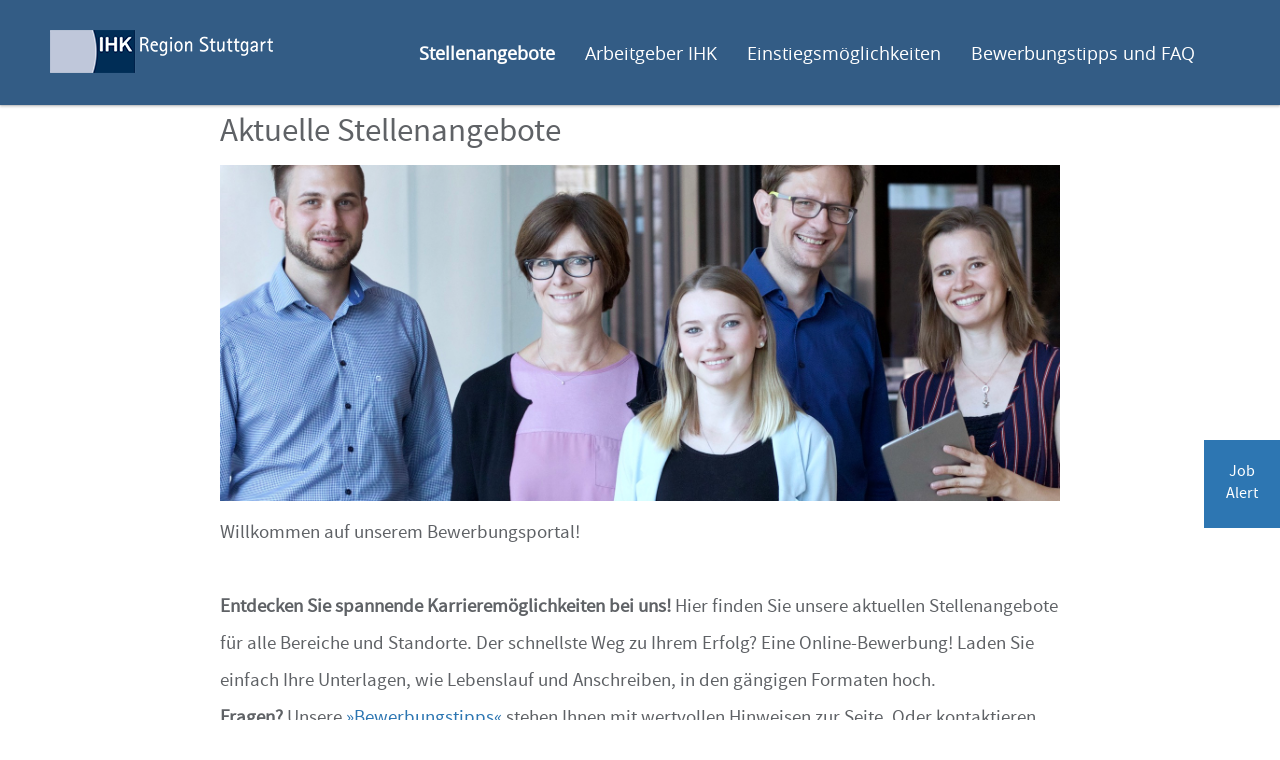

--- FILE ---
content_type: text/html; charset=utf-8
request_url: https://karriere.stuttgart.ihk.de/stellenangebote.html?sid=018f8bf25b944a4ec0064e3c09014f74
body_size: 7768
content:
<!DOCTYPE html>
<html lang="de">
<head>
<title>IHK Region Stuttgart</title>
<meta charset="utf-8" />
<meta http-equiv="x-ua-compatible" content="ie=edge" />
<meta name="viewport" content="width=device-width, initial-scale=1" />
<meta name="author" content="IHK Region Stuttgart" />
<!--
  @copyright Copyright (c) rexx systems GmbH
  @link https://www.rexx-systems.com
-->
<meta name="copyright" content="rexx systems GmbH" />
<meta name="keywords" content="Aktuelle Stellenangebote" />
<meta name="description" content="Aktuelle Stellenangebote finden Sie im Karriereportal der IHK Region Stuttgart. Bewerben Sie sich schnell und einfach online bei uns. Wir freuen uns über Ihre Bewerbung!" />
<meta name="robots" content="index, follow" />
<meta name="twitter:card" content="summary">
<meta name="twitter:title" content="IHK Region Stuttgart">
<meta name="twitter:description" content="Aktuelle Stellenangebote finden Sie im Karriereportal der IHK Region Stuttgart. Bewerben Sie sich schnell und einfach online bei uns. Wir freuen uns über Ihre Bewerbung!">
<meta name="twitter:image" content="https://karriere.stuttgart.ihk.de/inc/open_graph_images/?job_id=0&lang=de&change_id=813f028c9ce1f3ebea36c773783d09f0">
<meta property="og:url" content="https://karriere.stuttgart.ihk.de/stellenangebote.html"/>
<meta property="og:title" content="IHK Region Stuttgart"/>
<meta property="og:description" content="Aktuelle Stellenangebote finden Sie im Karriereportal der IHK Region Stuttgart. Bewerben Sie sich schnell und einfach online bei uns. Wir freuen uns über Ihre Bewerbung!"/>
<meta property="og:image" content="https://karriere.stuttgart.ihk.de/inc/open_graph_images/?job_id=0&lang=de&change_id=813f028c9ce1f3ebea36c773783d09f0"/>
<meta property="og:type" content="website"/>
<meta name="twitter:image" content="https://karriere.stuttgart.ihk.de/inc/open_graph_images/?job_id=0&lang=de&change_id=813f028c9ce1f3ebea36c773783d09f0"/>
<meta property="og:image:secure_url" content="https://karriere.stuttgart.ihk.de/inc/open_graph_images/?job_id=0&lang=de&change_id=813f028c9ce1f3ebea36c773783d09f0" />
<link rel="image_src" href="https://karriere.stuttgart.ihk.de/inc/open_graph_images/?job_id=0&lang=de&change_id=813f028c9ce1f3ebea36c773783d09f0"/>

<link rel="canonical" href="https://www.karriere.stuttgart.ihk.de" />
<link rel="shortcut icon" type="image/png" href="https://karriere.stuttgart.ihk.de/bilder/ihkstuttgart/symbole/favicon.ico" />
<link rel="stylesheet" href="https://karriere.stuttgart.ihk.de/js/jquery-ui/jquery-ui-1.14.1/jquery-ui.css">
<link rel="stylesheet" href="https://karriere.stuttgart.ihk.de/templates/ihkstuttgart/styles/ua_reset.css?v=4">
<link rel="stylesheet" href="https://karriere.stuttgart.ihk.de/templates/ihkstuttgart/styles/base.css?v=4">
<link rel="stylesheet" href="https://karriere.stuttgart.ihk.de/templates/ihkstuttgart/styles/application.css?v=4">
<link rel="stylesheet" href="https://karriere.stuttgart.ihk.de/templates/ihkstuttgart/styles/employ.css?v=4">
<link rel="stylesheet" href="https://karriere.stuttgart.ihk.de/templates/ihkstuttgart/styles/jquery.multiselect.css?v=4">
<link rel="stylesheet" href="https://karriere.stuttgart.ihk.de/templates/ihkstuttgart/styles/iconset.css">
<link rel="stylesheet" href="https://karriere.stuttgart.ihk.de/templates/ihkstuttgart/styles/font.css">
<link rel="stylesheet" href="https://karriere.stuttgart.ihk.de/css/font-awesome.min.css">
<link rel="stylesheet" href="https://karriere.stuttgart.ihk.de/css/autocomplete.css">
<link rel="stylesheet" media="print" href="https://karriere.stuttgart.ihk.de/templates/ihkstuttgart/styles/print.css">
<link rel="stylesheet" href="https://karriere.stuttgart.ihk.de/css/jquery.compatibility.css">


<script src="https://karriere.stuttgart.ihk.de/js/jquery-3.7.1.min.js"></script>
<script src="https://karriere.stuttgart.ihk.de/js/jquery-ui/jquery-ui-1.14.1/jquery-ui.min.js"></script>
<script src="https://karriere.stuttgart.ihk.de/js/common.js?v=9"></script>
<script src="https://karriere.stuttgart.ihk.de/js/jquery.multiselect.js?v=5"></script>
<script src="https://karriere.stuttgart.ihk.de/js/rexxcha/rexxCha.min.js?v=2"></script>

<link rel="stylesheet" href="https://karriere.stuttgart.ihk.de/css/cookieconsent-optin.css?v=4">
<script src="https://karriere.stuttgart.ihk.de/js/cookieconsent-optin.min.js"></script>



<script type="text/javascript">
/* <![CDATA[ */
  var js_strings = {"DOC_CLOSE":"schlie\u00dfen","CHOICE":"Auswahl"};var base_url_rexx = "https://karriere.stuttgart.ihk.de/";
  var modal_data = {"recommend_mail":{"width":680,"height":450},"xing":{"width":590,"height":620}};
  //var iFrameResizerParentUrl = "";
  var popupLayerWidth = 600;
  var popupLayerHeight = 480;
/* ]]> */
</script>
<!--rexx--></head>

<!--rexx--><body id="pageid_pagejoboffers" class="langid_de menuid_1">

<div id="frame_zone" class="frame_zone">

    <div id="header_zone">

        <div class="header_img">
            <a href="https://www.ihk.de/stuttgart/" target="_blank"><img src="https://karriere.stuttgart.ihk.de/bilder/ihkstuttgart/symbole/logo.png" /></a>
        </div>
        <button type="button" class="btn btn-navbar">
            <span class="icon-bar"></span>
            <span class="icon-bar"></span>
            <span class="icon-bar"></span>
        </button>
        <div class="navigation_box">
            <!--<div id="language_selector">
<ul class="path_nav">
<li><span class="selected_lang">Deutsch</span></li>
</ul>
<div class="breaker">&nbsp;</div></div>-->
            <!-- BEGIN_MENU -->
<div id="nav_main" class="navbar-container">
    
    <ul class="nav navbar-nav">
        
        
        <li id="nav_main_1" class="level2"><a href="https://karriere.stuttgart.ihk.de/stellenangebote.html" target="_self">Stellenangebote</a></li>
        
        
        <li id="nav_main_435" class="level2"><a href="https://karriere.stuttgart.ihk.de/arbeitgeber-ihk.html" target="_self">Arbeitgeber IHK</a></li>
        
        
        <li id="nav_main_436" class="level2"><a href="https://karriere.stuttgart.ihk.de/einstieg.html" target="_self">Einstiegsmöglichkeiten</a></li>
        
        
        <li id="nav_main_437" class="level2"><a href="https://karriere.stuttgart.ihk.de/faq.html" target="_self">Bewerbungstipps und FAQ</a></li>
        
        
        
    </ul>
    
</div>


<script type="text/javascript">
/* <![CDATA[ */
    $(document).ready(function() {
        $("#nav_main li").each(function(){
            if (jQuery.trim($("a", this).html()).length == 0) {
                $(this).remove();
            }
        });

        $('#nav_main_'+ '1').addClass('active');

        $('#nav_main').appendTo('#nav_full .row');

        if ($('#nav_main_30').length) { //Angemeldet
            $('#nav_login').remove();
            $('#nav_main_28').prependTo('#nav_top');
            $('#nav_main_30').prependTo('#nav_top');
        } else {
            $('#nav_login .layer').append($('#login_box'));
        }

    });
/* ]]> */
</script>
<!-- END_MENU -->



        </div>

    </div>

    <div class="banner_img"></div>

    <div id="content_zone">

        <div id="main_content">

            <div id="header_links" class="actions">
</div>
<div id="pageframework_content">
<div id="jobslisting" class="inner_content">
<div class="jobs_introduction_text">
<h1>Aktuelle Stellenangebote</h1>
<p><img src="/img0.php?id=84" style="width: 100%;" alt="IHK Region Stuttgart Jobs Startseite" /><br><span style="font-size: 14pt;"><span style="color: #5f6266;"><span style="font-family: SourceSansPro-Regular;">Willkommen auf unserem Bewerbungsportal!&nbsp; <br><br><strong>Entdecken Sie spannende Karrieremöglichkeiten bei uns!</strong> Hier finden Sie unsere aktuellen Stellenangebote für alle Bereiche und Standorte. Der schnellste Weg zu Ihrem Erfolg? Eine Online-Bewerbung! Laden Sie einfach Ihre Unterlagen, wie Lebenslauf und Anschreiben, in den gängigen Formaten hoch.<br><strong>Fragen?</strong> Unsere <a href="https://www.ihk.de/stuttgart/jobs-und-karriere/bewerbungstipps-fuer-berufserfahrene-3457232" target="_blank" rel="noopener">Bewerbungstipps</a> stehen Ihnen mit wertvollen Hinweisen zur Seite. Oder kontaktieren Sie uns direkt - wir helfen Ihnen gerne weiter! </span></span></span><span style="font-size: 14pt;"><span style="color: #5f6266;"><span style="font-family: SourceSansPro-Regular;">Wir freuen uns darauf, Sie kennenzulernen! </span></span></span></p>
<p><span style="font-size: 14pt;"><span style="color: #5f6266;"><span style="font-family: SourceSansPro-Regular;">Keine passende Stelle gefunden? Wir freuen uns auf Ihre </span></span></span><span style="font-family: SourceSansPro-Regular; font-size: 14pt;"><a id="initiativbewerbung" href="stellenangebot-formular.html?yid=11">Initiativbewerbung</a>!</span></p>
</div>
<div id="filter_area" class="active">
<form action="https://karriere.stuttgart.ihk.de/stellenangebote.html" method="post" name="list_filter" target="_self">
<input type="hidden" name="reset_search" id="reset_search" value="0" />
<input type="hidden" name="search_mode" id="search_mode" value="job_filter_advanced" />
<div id="job_filter_advanced" class="job_filter">
<div class="group">
<div class="group_box">
<div class="group_box_inner">
<div class="group_line">
<div id="filter_volltext"><span id="searchIcon" class="searchStart"></span><div class="autocomplete_span">
<div class="group_field form-autocomplete">
<label for="volltext" id="filter[volltext]_caption">Suchbegriff</label>
<div class="input_box">
<input name="filter[volltext]" value="" id="volltext" title="Suchbegriff" type="text" placeholder="Suchbegriff" />
</div>    
</div>
<div class="reset none"></div><div class="throbber none"></div><div class="breaker">&nbsp;</div></div><span class="searchEnd"></span></div>
<div id="filter_standort">
<div class="group_field filter_selbox">
<label for="countr" id="filter[countr][]_caption">Standort</label>
<div class="input_box">
<select name="filter[countr][]" title="Standort" id="countr" multiple="multiple">
<option value="Stuttgart" title="Option Stuttgart">Stuttgart</option>
</select>
</div>    
</div>
</div>
<div id="btn_submit_search" class="css_button">
<a href="https://karriere.stuttgart.ihk.de/stellenangebote.html" onclick="javascript: document.list_filter.submit(); return false;">Aktualisieren</a>
</div>
</div>
<div id="extended_group_line">
<div id="filter_career_level">
<div class="group_field filter_selbox">
<label for="taetigkeit" id="filter[taetigkeit_id][]_caption">Karrierelevel</label>
<div class="input_box">
<select name="filter[taetigkeit_id][]" title="Karrierelevel" id="taetigkeit" multiple="multiple">
<option value="3" title="Option Berufsanfänger">Berufsanfänger</option>
<option value="2" title="Option Praktikum">Praktikum</option>
<option value="4" title="Option mit Berufserfahrung">mit Berufserfahrung</option>
<option value="6" title="Option Trainee">Trainee</option>
</select>
</div>    
</div>
</div>
<div id="filter_aufgabengebiet">
<div class="group_field filter_selbox">
<label for="aufgabengebiet" id="filter[aufgabengebiet_id][]_caption">Unternehmensbereich</label>
<div class="input_box">
<select name="filter[aufgabengebiet_id][]" title="Unternehmensbereich" id="aufgabengebiet" multiple="multiple">
<option value="19" title="Option Sachbearbeitung">Sachbearbeitung</option>
<option value="20" title="Option Recht">Recht</option>
<option value="23" title="Option Ausbildung">Ausbildung</option>
<option value="24" title="Option Trainee">Trainee</option>
<option value="25" title="Option Praktikum">Praktikum</option>
</select>
</div>    
</div>
</div>
</div>
</div>
</div>
</div>
</div>
</form>
</div>
<div class="real_table_container">
<div id="joboffers">
<div class="joboffer_container" onclick="window.location.href='https://karriere.stuttgart.ihk.de/Trainee-mwd-Organisationsentwicklung-und-KI-Transformation-de-j660.html'">
<div class="joboffer_title_text joboffer_box">
<a target="_self" href="https://karriere.stuttgart.ihk.de/Trainee-mwd-Organisationsentwicklung-und-KI-Transformation-de-j660.html">Trainee (m/w/d) - Organisationsentwicklung und KI-Transformation</a>
<div id="job_teaser">Für unser Traineeprogramm suchen wir engagierte Talente (m/w/d). Wir freuen uns auf Ihre Bewerbung.</div>
</div>
<div class="joboffer_informations joboffer_box">
Stuttgart
</div>
</div>
<div class="joboffer_container" onclick="window.location.href='https://karriere.stuttgart.ihk.de/Gehaltsbuchhalter-mwd-de-j662.html'">
<div class="joboffer_title_text joboffer_box">
<a target="_self" href="https://karriere.stuttgart.ihk.de/Gehaltsbuchhalter-mwd-de-j662.html">Gehaltsbuchhalter (m/w/d)</a>
<div id="job_teaser">Sie sind mit Leidenschaft in der Gehaltsabrechnung tätig? Dann bringen Sie Ihre Expertise bei uns im Bereich Personal ein! </div>
</div>
<div class="joboffer_informations joboffer_box">
Stuttgart
</div>
</div>
<div class="joboffer_container" onclick="window.location.href='https://karriere.stuttgart.ihk.de/Ausbildung-zum-Fachinformatikerin-fuer-Systemintegration-m-de-j649.html'">
<div class="joboffer_title_text joboffer_box">
<a target="_self" href="https://karriere.stuttgart.ihk.de/Ausbildung-zum-Fachinformatikerin-fuer-Systemintegration-m-de-j649.html">Ausbildung zum Fachinformatiker/in für Systemintegration (m/w/d) ab 01.09.2026</a>
<div id="job_teaser">Bewerben Sie sich jetzt für einen Ausbildungsplatz als Fachinformatiker für Systemintegration (m/w/d) bei der IHK Region Stuttgart.</div>
</div>
<div class="joboffer_informations joboffer_box">
Stuttgart
</div>
</div>
<div class="joboffer_container" onclick="window.location.href='https://karriere.stuttgart.ihk.de/KauffrauKaufmann-mwd-fuer-Bueromanagement-Duale-Berufsausb-de-j640.html'">
<div class="joboffer_title_text joboffer_box">
<a target="_self" href="https://karriere.stuttgart.ihk.de/KauffrauKaufmann-mwd-fuer-Bueromanagement-Duale-Berufsausb-de-j640.html">Kauffrau/Kaufmann (m/w/d) für Büromanagement (Duale Berufsausbildung ab 01.09.2026)</a>
<div id="job_teaser">Bewerben Sie sich jetzt für einen Ausbildungsplatz 2026 bei der IHK Region Stuttgart.</div>
</div>
<div class="joboffer_informations joboffer_box">
Stuttgart
</div>
</div>
<div class="joboffer_container" onclick="window.location.href='https://karriere.stuttgart.ihk.de/Rechtsreferendariat-mwd-de-j80.html'">
<div class="joboffer_title_text joboffer_box">
<a target="_self" href="https://karriere.stuttgart.ihk.de/Rechtsreferendariat-mwd-de-j80.html">Rechtsreferendariat (m/w/d)</a>
<div id="job_teaser">Wir freuen uns auf Ihre Bewerbung für Ihre Wahl- oder Verwaltungsstation.</div>
</div>
<div class="joboffer_informations joboffer_box">
Stuttgart
</div>
</div>
</div>
<div id="rexx_footer"><div id="rexx_footer"><span>
<a href="https://www.rexx-systems.com" target="_blank" rel="nofollow noopener noreferrer" id="rexx_footer_link" style="display: inline-block;" title="Rexx Systems - software for success">
<img src="https://karriere.stuttgart.ihk.de/bilder/rexx_systems_logo.svg" style="width:70px;vertical-align:middle;" alt="Rexx Systems - software for success" />
</a>
</span></div></div>
</div>
<div id="sticky_jobalert">
<div class="css_button" id="btn_online_application_job_alert">
<a class="job_alert_link" onclick="" title="zum Jobalert" aria-label="zum Jobalert" href="https://karriere.stuttgart.ihk.de/jobalert.html">Job<br>Alert</a>
</div>
</div>
</div>
<script>
/* <![CDATA[ */
$(document).ready(function() {
$("#volltext").autocomplete("https://karriere.stuttgart.ihk.de/jobsearch-jajax0.php",{minChars:2,cacheLength:0,matchContains:1,onItemSelect:autocomplete_select_item,formatItem:autocomplete_format_item,manualPopulateAutocompleteField:true,delay:200,showResults:null});
});
/* ]]> */
</script>
<script src="https://karriere.stuttgart.ihk.de/js/jquery-autocomplete.js?v=2"></script><script>
/* <![CDATA[ */
function autocomplete_select_item(li) {
//$('#volltext').val(li.selectValue);
//document.list_filter.submit();
redirect(li.extra[0]);
}
function autocomplete_select_item_value(li) {
$('#radius_search_location').val(li.selectValue);
}
function redirect(stelle_id) {
var job_url = "https://karriere.stuttgart.ihk.de/stellenangebot.html?yid=";
if(job_url) {
document.location = job_url+stelle_id;
}
}
function autocomplete_format_item(row, i, num, q) {
return '<div id="ac_jid_'+row[1]+'" class="autocomplete_item">'+row[0]+'</div>';
}
/* ]]> */
</script>
<script type="text/javascript">
/* <![CDATA[ */
$(document).ready(function() {
$("#joblist_navigator .path_nav li:empty").remove();
$("#joblist_navigator .path_nav li").each(function() {
if ($(this).html() == "&nbsp;") {
$(this).remove();
}
});
$("h1:empty").remove();
$(".job_filter label").hide();
$(".job_filter select:not([multiple])" ).selectmenu();
$(".job_filter select[multiple]").multiselect({
header: false,
noneSelectedText: 'FROM_SELECTBOX_TITLE',
selectedList: 100
});
$('#filter_area').removeClass('active');
$('.extended_filter').click(function () {
if($('#filter_area').hasClass('active')===true) {
$('#filter_area').removeClass('active');
} else {
$('#filter_area').addClass('active');
}
});
$('.job_alert_link').attr('title', '');
//open extended group line on selected filter
$('#extended_group_line .group_field').each(function () {
var label = $(this).find("label").text(),
text = $(this).find(".button_label").text();
if(label !== text) {
$('#filter_area').addClass('active');
return true;
}
});
});
function toggleFilter(mode) {
if ($('.job_filter').length > 1) {
if (typeof mode == 'undefined') {
$('#search_mode').val($('.job_filter:hidden')[0].id);
$('#reset_search').val(1);
document.list_filter.submit();
} else {
$('.job_filter:not(#'+mode+')').hide();
$('#search_mode').val(mode);
}
}
}
/* ]]> */
</script>
</div>
<div id="footer_links" class="actions">
</div>
<script type="text/javascript">
/* <![CDATA[ */
$(document).ready(function() {
if (jQuery.trim($("#headline_first").html()).length == 0) {
$("#headline_first").remove();
}
if (jQuery.trim($('#header_links').html()).length == 0) {
$('#header_links').remove();
}
if (jQuery.trim($('#footer_links').html()).length == 0) {
$('#footer_links').remove();
}
});
/* ]]> */
</script>

        </div>

        <div class="breaker">&nbsp;</div>

    </div>

    <div id="footer_zone">
        <div class="footer_container">
            
            <a id="menu_3" href="/datenschutz.html">DATENSCHUTZ</a>
<a id="menu_77" href="https://www.ihk.de/stuttgart/serviceleiste/Impressum_Haftung_Datenschutz/Impressum/657160">IMPRESSUM</a>
            <a id="fb_footer" href="https://www.facebook.com/IHK.Region.Stuttgart"><i class="fab fa-facebook fa-fw" aria-hidden="true"></i></a>

<a id="tw_footer" href="https://twitter.com/ihkstuttgart?lang=de"><i class="fab fa-twitter fa-fw" aria-hidden="true"></i></a>

<a id="linkedin_footer" href="https://de.linkedin.com/company/ihk-stuttgart"><i class="fab fa-linkedin fa-fw" aria-hidden="true"></i></a>

<a id="insta_footer" href="https://www.instagram.com/ihk_region_stuttgart"><i class="fab fa-instagram fa-fw" aria-hidden="true"></i></a>

<a id="yout_footer" href="https://www.youtube.com/user/IHKRegionStuttgart"><i class="fab fa-youtube fa-fw" aria-hidden="true"></i></a>


            
        </div>
    </div>

    <div class="layer_bg"></div>
</div>



<script type="text/javascript">
    /* <![CDATA[ */
    $(document).ready(function() {
        
        window.cookieconsent.initialise({
                "content": {
                    "message": "Auf unserer Internetpräsenz verwenden wir u.a. die Cookie-Technik, sofern dies für den Betrieb technisch notwendig ist. Zusätzlich nutzen wir Cookies zur Erstellung von Nutzerstatistiken oder zur Bereitstellung von Diensten Dritter, jedoch nur mit Ihrer Zustimmung. In solchen Fällen können Ihre Daten auch in Länder außerhalb der EU übertragen werden, die möglicherweise kein angemessenes Schutzniveau bieten. Durch Anklicken von (Alle Cookies akzeptieren) stimmen Sie der Verwendung aller Cookies zu. Wenn Sie auf (Cookies anpassen) klicken, können Sie genau auswählen, zu welchen Zwecken Sie Cookies nutzen möchten. Wenn Sie (Alle Cookies ablehnen) wählen, werden nur die technisch notwendigen Cookies verwendet. Weitere Informationen, einschließlich Ihres Rechts auf jederzeitigen kostenlosen Widerruf, finden Sie in unseren",
                    "allow": "Alle Cookies akzeptieren",
                    "dismiss": "Alle Cookies ablehnen",
                    "deny": "Alle Cookies ablehnen",
                    "choose": "Cookies anpassen",
                    "link": "Datenschutzhinweisen.",
                    "href": "datenschutz.html",
                    "revokeText": "Cookies anpassen",
                    "cookieExpire" : "30"
                },
                "position": "bottom-right",
                "type": "opt-in",
                "revokable": 1
            });if ($('#dialog-form').length == 0){
                $('#cc-choose').hide();
                $('.not-yes .cc-btn').css('width','100%');
            }

        $(".error_img:empty").remove();

        $('.btn-navbar').click(function () {
            if($('.navigation_box').hasClass("active") === true) {
                $('.navigation_box').removeClass("active");
            } else {
                $('.navigation_box').addClass("active");
            }
        });
        //resizeIframe();
    });
    /* ]]> */
</script>
<script type="text/javascript">
    /* <![CDATA[ */
    $(document).ready(function() {
        $("#nav_main_435 a").attr("href", "https://www.ihk.de/stuttgart/Jobs_und_Karriere/Was-wir-Ihnen-bieten/3322130");
        $("#nav_main_436 a").attr("href", "https://www.ihk.de/stuttgart/Jobs_und_Karriere/Einstiegsmoeglichkeiten");
        $("#nav_main_437 a").attr("href", "https://www.ihk.de/stuttgart/Jobs_und_Karriere/Bewerbungstipps-fuer-Berufserfahrene/3457232");
        $("#nav_main li a").attr("target", "_blank");
        $("#nav_main_1 a").attr("target", "_self");
        $(".footer_container a").attr("target", "_blank");
    });
    /* ]]> */
</script>
<div data-nosnippet id="dialog-form" title="Cookieeinstellungen" style="display:none">
<div class="upper ui-dialog-buttonpane ui-dialog-buttonset">
    <button class="cc-btn active" id="cookie-btn-set">Einstellungen</button>
    <button class="cc-btn cc-deny" id="cookie-btn-info">Cookies</button>
</div>
<form id="cookie-set">
    <div id="fieldset_cookie">
        <div class="cookie-row">
            <h2>Notwendige Cookies</h2>
            <div class="cookie-flex">
                <div class="cookie-row-explain">
                    Diese Cookies sind für die Funktionalität unserer Website erforderlich
und können in unserem System nicht ausgeschaltet werden.
                </div>
                <div class="cookie-row-button">
                    <label class="custom-switch" title="Kann nicht verändert werden" for="defaultCookie">
                        <span id="custom-switch-necessary-span">
                            Vorausgewählt
                        </span>
                        <input type="checkbox" checked="checked" disabled="disabled" id="defaultCookie">
                        <span class="slider round"></span>
                    </label>
                </div>
            </div>
        </div>
        <div class="cookie-row">
            <h2>Webstatistik</h2>
            <div class="cookie-flex">
                <div class="cookie-row-explain">
                    Wir verwenden diese Cookies, um statistische Informationen über unsere Website
bereitzustellen. Sie werden zur Leistungsmessung und -verbesserung verwendet.
                </div>
                <div class="cookie-row-button">
                    <label class="custom-switch piwik-cookie-label" for="piwik_cookie">
                        <span id="custom-switch-piwik-span">
                            Wählen
                        </span>
                        <input type="checkbox" id="piwik_cookie">
                        <span class="slider round"></span>
                    </label>
                </div>
            </div>
        </div>
        <div class="cookie-row">
            <h2>Soziale Netzwerke & Embeds</h2>
            <div class="cookie-flex">
                <div class="cookie-row-explain">
                    Auf einigen Seiten betten wir Inhalte von Sozialen Netzwerken und anderen Diensten ein. Dadurch können Ihre personenbezogenen Daten an den Betreiber des Portals, von dem der Inhalt stammt, weitergegeben werden, so dass dieser Ihr Verhalten analysieren kann.
                </div>
                <div class="cookie-row-button">
                    <label class="custom-switch media_cookie-label" for="media_cookie">
                        <span id="custom-switch-media-span">
                            Wählen
                        </span>
                        <input type="checkbox" id="media_cookie">
                        <span class="slider round"></span>
                    </label>
                </div>
            </div>
        </div>
        <input type="submit" tabindex="-1" style="position:absolute; top:-1000px" id="cookie-submit-input" value="Anpassung speichern">
    </div>
</form>
<div id="cookie-info">
    <div id="necessary_cookie" class="cookie-row">
        <h2>Notwendige Cookies</h2>
    </div>
    <div id="performance_cookie" class="cookie-row">
        <h2>Webstatistik</h2>
    </div>
</div>
</div>
<script>
    $('#necessary_cookie').append("<h3>sid</h3><div>Domainname: karriere.stuttgart.ihk.de Ablauf: 1 Stunde</div><p>Enthält eine anonyme Nutzer-ID, um mehrere Anfragen eines Nutzers derselben HTTP-Session zuordnen zu können.</p><h3> cookieconsent_status</h3><div> Domainname: karriere.stuttgart.ihk.de Ablauf: 30 Tage</div><p> Dieses Cookie speichert Ihre Cookie-Einstellungen für diese Website.</p>");
    $('#performance_cookie').append("").append("<h3>_pk_id*</h3><div>Domainname: karriere.stuttgart.ihk.de Ablauf: 13 Monate</div><p>Registriert eine eindeutige ID für einen Website-Besucher, die protokolliert, wie der Besucher die Website verwendet. Die Daten werden für Statistiken verwendet.</p><h3>_pk_ref*</h3><div>Domainname: karriere.stuttgart.ihk.de    Ablauf: 6 Monate</div><p>Dieses Cookie wird als Referenz zur anonymen Tracking-Session auf der Seite eingesetzt.</p><h3>_pk_ses*</h3><div>Domainname: karriere.stuttgart.ihk.de Ablauf: 30 Minuten</div><p>Dieses Cookie speichert eine eindeutige Session-ID.</p><h3>MATOMO_SESSID</h3><div>Domainname: karriere.stuttgart.ihk.de Ablauf: Dieses Session Cookie wird beim Schließen des Browsers wieder gelöscht</div><p>Dieses Cookie speichert den Website-Besuch auf Basis einer Session- oder Visitor-ID.</p>");
    
    $(function () {
        let dialog = $("#dialog-form").dialog({
            autoOpen: false,
            width: 450,
            position: { my: "top+10%", at: "top+10%", of: window },
            modal: true,
            maxHeight: 750,
            classes: {
                "ui-dialog": "cc-cookie",
                "ui-dialog-buttonset": "css_button",
            },
            hide: {effect: "fade", duration: 800},
            open: function () {
                $('.ui-widget-overlay').bind('click', function () {
                    $("#dialog-form").dialog('close');
                });
            },
            buttons: [
                {
                    text: "Anpassung speichern",
                    class: 'cc-btn cc-save',
                    click: saveChanges
                },
                {
                    text: "Abbrechen",
                    class: 'cc-btn cc-deny',
                    click: function () {
                        dialog.dialog("close");
                    }
                },
            ]
        });

        function saveChanges() {
            var media, piwik, cookieName;
            
            if ($('#media_cookie').prop("checked") === false && $('#piwik_cookie').prop("checked") === false) {
                cookieName = 'deny';
            } else if ($('#media_cookie').prop("checked") === true && $('#piwik_cookie').prop("checked") === true) {
                cookieName = 'allow';
            } else {
                if ($('#piwik_cookie').prop("checked") === false) {
                    piwik = 'deny';
                } else {
                    piwik = 'allow';
                }
                if ($('#media_cookie').prop("checked") === false) {
                    media = 'deny';
                } else {
                    media = 'allow';
                }
                cookieName = 'choose_' + piwik + '_' + media;
            }
            window.cookieconsent.utils.setCookie('cookieconsent_status', cookieName, "'.30.'", "", "/", "1");
            location.reload();
        }
        
        $("#cc-choose")
        .on("click", function () {
            dialog.dialog("open");
            var cookieValue = '';
            if (cookieValue == 'allow'){
                $('#piwik_cookie').prop('checked',true);
                $('#media_cookie').prop('checked',true);
            } else if(cookieValue == 'choose_deny_allow'){
                $('#piwik_cookie').prop('checked',false);
                $('#media_cookie').prop('checked',true);                
            } else if(cookieValue == 'choose_allow_deny'){
                $('#piwik_cookie').prop('checked',true);
                $('#media_cookie').prop('checked',false);                
            }
        })
        .on('keydown', function (e) {
            if (e.key === 'Enter') {
                e.preventDefault();
                $(this).trigger('click');
            }
        })
        .on('keyup', function (e) {
            if (e.key === ' ' || e.code === 'Space' || e.key === 'Spacebar') {
                e.preventDefault();
                $(this).trigger('click');
            }
        });

        $('#cookie-btn-set').on("click", function () {
            $('#cookie-btn-info').removeClass('active').addClass('cc-deny');
            $('#cookie-btn-set').addClass('active').removeClass('cc-deny');
            $('#cookie-info').hide();
            $('#cookie-set').show();
        });    
        $('#cookie-btn-info').on("click", function () {
            $('#cookie-btn-set').removeClass('active').addClass('cc-deny');
            $('#cookie-btn-info').addClass('active').removeClass('cc-deny');
            $('#cookie-set').hide();
            $('#cookie-info').show();
        });
        
        $('.custom-switch.piwik-cookie-label #piwik_cookie').on("change", function () {
            if($(this).parent().hasClass('active') === true) {
                $(this).parent().removeClass('active');
                $('#custom-switch-piwik-span').text('Wählen');
            } else {
                $(this).parent().addClass('active');
                $('#custom-switch-piwik-span').text('Gewählt');
            }
        });
    });
</script>
<!--rexx--></body>
</html>


--- FILE ---
content_type: text/css
request_url: https://karriere.stuttgart.ihk.de/templates/ihkstuttgart/styles/ua_reset.css?v=4
body_size: 891
content:
/* $Id: ua_reset.css,v 1.5 2016/02/11 14:53:31 jtorborg Exp $ */

/****************************/
/* UA differentiated reset  */
/****************************/

/** {
    margin: 0;
    padding: 0;
    vertical-align: baseline;
    text-decoration: none;
}*/

html, body, div, span, object, iframe,
h1, h2, h3, h4, h5, h6, p, blockquote, pre,
a, abbr, acronym, address, big, cite, code,
del, dfn, em, i, img, ins, kbd, q, samp,
small, strong, b, sub, sup, tt, var,
dl, dt, dd, ol, ul, li,
fieldset, form, label, legend,
table, caption, tbody, tfoot, thead, tr, th, td {
    border: 0;
    background: transparent;
    margin: 0;
    padding: 0;
}

html {
    height: 100%;
    width: 100%;
    -webkit-text-size-adjust: 100%;
    -ms-text-size-adjust: 100%;
}

body {
    min-width: 100%;
}

body,
.frame_zone {
    position: relative;
    font-family: Arial, Helvetica, sans-serif;
    font-size: 100%;
    font-style: normal;
    font-weight :normal;
    color: #000;
    line-height: 1.2;
    text-align: left;
}

ol, ul {
    list-style:none;
}

blockquote, q {
    quotes:none;
}

blockquote:before, blockquote:after,
q:before, q:after {
    content:'';
    content:none;
}

del {
    text-decoration:line-through;
}

table {
    border-collapse: collapse;
    border-spacing: 0;
}

td,
th {
  padding: 0;
}

code, kbd, samp, pre, tt, var, 
textarea, input, select, 
isindex, listing, xmp, plaintext { 
    font:inherit; 
    font-size:1em; 
    white-space:normal;
}

hr {
    margin:1.2em 0;
}

strong, b {
    font-weight:bold;
}

em, i {
    font-style:italic;
}

form {
    overflow:visible;
}

/**
 * Remove default vertical scrollbar in IE 8/9/10/11.
 */

textarea {
  overflow: auto;
}

sup {
    vertical-align: super;
}

sub {
    vertical-align: sub;
}

/* HTML5 */
article, aside, canvas, details, embed, 
figure, figcaption, footer, header, hgroup, 
menu, nav, output, ruby, section, summary,
time, mark, audio, video {
    border:0;
    background:transparent;
}

article, aside, details, figcaption, 
figure, footer, header, hgroup, 
menu, nav, section { 
    display: block; 
}

/* deprecated */
applet, basefont, center, dir, 
font, isindex, menu, s, strike, u {
    border:0;
    background:transparent;
}

dir, menu {
    list-style:none;
}

isindex { 
    font:inherit; 
    font-size:1em; 
    white-space:normal;
}


--- FILE ---
content_type: text/css
request_url: https://karriere.stuttgart.ihk.de/templates/ihkstuttgart/styles/base.css?v=4
body_size: 5491
content:
/******************/
/* zone positions */
/******************/

#frame_zone {
    width: 100%;
    padding-top: 105px;
}

#header_zone {
    display: flex;
    position: fixed;
    top: 0;
    background-color: #335c85;
    width: 100%;
    z-index: 50;
    box-shadow: 0 2px 2px 0 rgba(0,0,0,0.16),0 0 0 1px rgba(0,0,0,0.08);
    height: 105px;
}

#header_zone .header_img {
    padding: 15px 50px;
    max-width: 300px;
    padding-top: 30px;
}

.banner_img {
    width: 100%;
    height: 450px;
    margin-bottom: 40px;
    background: url("../images/banner_stellenliste.jpg") 100% 40%;
    background-size: cover;
    display: none;
}

.menuid_65 .banner_img,
#pageid_pagejob .banner_img {
    height: 0;
    margin: 0;
    background: none;
}

.menuid_6 .banner_img {
    background: url("../images/faq.jpg") 80% 0%;
    background-size: cover;
}

.menuid_3 .banner_img {
    background: url("../images/datenschutz.jpg") 50% 60%;
    background-size: cover;
}

.menuid_75 .banner_img {
    background: url("../images/bewerbungstipps.jpg") 30% 0%;
    background-size: cover;
}

.menuid_74 .banner_img {
    background: url("../images/perspektiven.jpg") 60% 40%;
    background-size: cover;
}

.menuid_65 #content_zone {
    max-width: none;
    margin: 0;
    padding: 0;
}

#content_zone,
.landing_contentbox {
    max-width: 840px;
    margin: 0 auto;
    padding: 0 10px;
    min-height: 75vh;
}

#pageid_pagejobalert #content_zone {
    min-height: 82vh;
}

.landing_contentbox .imagebox {
    position: relative;
    margin-bottom: 15px;
}

.landing_contentbox .imagebox:first-child {
    margin-top: 30px;
}

.landing_contentbox #landing_imagebox_center {
    display: flex;
    justify-content: space-between;
}

.landing_contentbox #landing_imagebox_center .image_center_box {
    width: 49%;
    position: relative;
}

#application_confirm_account {
    display: none;
}

.banner_start_img img,
.landing_contentbox .imagebox img {
    display: block;
    -webkit-transition: -webkit-transform 800ms ease-out;
    -moz-animation: -webkit-transform 800ms ease-out;
    -o-animation: -webkit-transform 800ms ease-out;
    transition: transform 800ms ease-out;
}

.banner_start_img:hover > img,
.landing_contentbox .imagebox a:hover > img {
    -webkit-transform: scale(1.05, 1.05);
    -moz-transform: scale(1.05, 1.05);
    -o-transform: scale(1.05, 1.05);
    -ms-transform: scale(1.05, 1.05);
    transform: scale(1.05, 1.05);
}

.banner_start_img,
.landing_contentbox .imagebox a {
    display: block;
    overflow: hidden;
    position: relative;
    color: #fff !important;
}

.landing_contentbox .imagebox span {
    position: absolute;
    bottom: 16%;
    color: #5f6266;
    font-weight: bold;
    width: 100%;
    background-color: #5f6266;
    padding: 5px 0 5px 3%;
    box-sizing: border-box;
    margin: 0;
    opacity: 0.7;
}

#footer_zone {
    margin-top: 3em;
    background-color: #fdfdfd;
    padding: 10px 0;
}

#footer_zone .footer_container {
    max-width: 840px;
    width: 100%;
    margin: 0 auto;
    font-size: 17px;
    text-align: center;
}

#footer_zone a {
    color: #2d76b2;
    margin-right: 64px;
}

.group_line:before, .group_line:after {
    display: table;
    content: " ";
}

.row:before, .row:after {
    display: table;
    content: " ";
}

.group_line:after {
    clear: both;
}
.row:after {
    clear: both;
}

.layer_bg {
    z-index: 500;
    background-color: rgba(0,0,0,0.8);
    display: none;
    position: absolute;
    top: 0;
    bottom: 0;
    left: 0;
    right: 0;
}

#pageid_pagejobform .layer_bg {
    display: none;
}

.privacy_layer {
    display: none;
    position: fixed;
    top: 10%;
    left: 0;
    right: 0;
    z-index: 501;
}

.privacy_layer .privacy_box {
    margin: 0 auto;
    padding: 30px;
    background-color: #fff;
    border-radius: 2px;
    max-width: 760px;
}

.privacy_layer .privacy_box .privacy_btn_box {
    text-align: right;
}
/****************/
/* zone modules */
/****************/

.inner_content {
    min-height: 0;
}

#popup_zone #main_content {
    margin: 0;
}

/**************/
/* Datenschutz 2 Spaltig */
/**************/

.menuid_3 #pageframework_content p {
    margin: 1em 0;
}

/**************/
/* blocks     */
/**************/

.none {
    display: none;
}

.block {
    display: block;
}

.inline {
    display: inline;
}

.left {
    float: left;
}

.right {
    float: right;
}

.clear {
    clear: both;
}

[class*="col-"] {
    -webkit-box-sizing: border-box;
    -moz-box-sizing: border-box;
    box-sizing: border-box;
    float: left;
}

.col-50 {
    width: 50%;
}

.pad-l-5 {
    padding-left: 5%;
}

.pad-r-5 {
    padding-right: 5%;
}

.empty_element {
    font-size: 0;
    line-height: 0;
}

.error_msg {
    color: #C03;
    margin-bottom: 1em;
}

#frame_zone .success_msg,
#frame_zone #formMsgs {
    /*border: 1px solid #95ad3c;*/
    padding: .2em;
    margin: 1em 0;
}

#frame_zone #formMsgs{
    display:none;
}

#frame_zone #formMsgs::before {
    color: #95ad3c;
    content: "\f00c";
    display: inline-block;
    font-family: FontAwesome;
    font-size: 1em;
    font-style: normal;
    font-weight: normal;
    margin-right: 5px;
}

/**************/
/* typo       */
/**************/

#frame_zone,
#popup_zone {
    font-family: 'SourceSansPro-Regular' , sans-serif;
    font-size: 18px;
    color: #5f6266;
    line-height: 2;
}

.frame_zone a,
.frame_zone a:visited,
.frame_zone a:hover,
.frame_zone a:active,
.frame_zone a:focus {
    text-decoration: none;
    color: #2d76b2;
}

#frame_zone .jobs_introduction_text a:before,
#agreement a:before,
.col-50 a:before,
p > a:before {
    content: '\00BB';
}

#frame_zone .jobs_introduction_text a:after,
#agreement a:after,
.col-50 a:after,
p > a:after {
    content: '\00AB';
}

.frame_zone h1,
.frame_zone h2,
.frame_zone h3,
.frame_zone h4,
.frame_zone h5,
.frame_zone h6 {
    padding: 10px 0;
    margin: 0;
    font-family: 'SourceSansPro-Regular' , sans-serif;
    font-weight: normal;
    line-height: 2.2;
    color: inherit;
    text-rendering: optimizelegibility;
}

.frame_zone h1 {
    line-height: 40px;
    font-size: 32.5px;

}

.menuid_65 #headline_first {
    display: none;
}

.menuid_65 .banner_start_img p {
    color: #2d76b2;
    position: absolute;
    top: 30%;
    left: 8%;
    font-size: 40px;
    margin: 0;
    font-weight: bold;
    padding: 20px;
    background-color: rgba(260, 260, 260, 0.4);
    border-radius: 5px;
    cursor: default;
    pointer-events: none;
}

.frame_zone h2 {
    font-size: 21px;
}

.frame_zone h3 {
    font-size: 18px;
}

hr {
    margin: 2em 0;
    border: 0;
    border-top: 1px solid #D3D3D3;
    border-bottom: transparent;
}

.frame_zone p {
    margin: 0 0 2em 0;
}

ul,
ol,
dl {
    margin: .6em 0;
    padding: 0 0 0 2em;
    list-style-type: disc;
    list-style-position: outside;
}

ol {
    list-style-type: decimal;
}

.error_msg p,
.success_msg p {
    margin: 0;
    color: #C03;
}

/**
 * @deprecated  used in ckeditor
 */
u {
    text-decoration: underline;
}

strike {
    text-decoration: line-through;
}


/**********/
/* INPUTS */
/**********/

.input_box span:focus {
    border-color: #5f6266;
    outline: 0;
    -webkit-box-shadow: inset 0 1px 1px rgba(0,0,0,.075),0 0 8px rgba(0,0,0,.6);
    box-shadow: inset 0 1px 1px rgba(0,0,0,.075),0 0 8px rgba(0,0,0,.6);
}

.group_field input[type=text],
.group_field input[type=date],
.group_field input[type=password],
.group_field input[type=file],
.group_field select,
.group_field textarea {
    -webkit-box-sizing: border-box;
    -moz-box-sizing: border-box;
    box-sizing: border-box;
    width: 100%;
    outline: 0;
    -webkit-appearance: none;
    border-radius: 0;
    color: #5f6266;
    font-weight: normal;
    height: 34px;
    padding: 6px 12px;
    font-size: 18px;
    line-height: 1.42857143;
    background-color: #fff;
    border: 1px solid #ccc;
}

.group_field input[type=text]:focus,
.group_field input[type=date]:focus,
.group_field input[type=password]:focus,
.group_field input[type=file]:focus,
.group_field select:focus,
.group_field textarea:focus {
    border-color: #5f6266;
    outline: 0;
    -webkit-box-shadow: inset 0 1px 1px rgba(0,0,0,.075),0 0 8px rgba(0,0,0,.6);
    box-shadow: inset 0 1px 1px rgba(0,0,0,.075),0 0 8px rgba(0,0,0,.6);
}

.group_field input[type=text],
.group_field input[type=date],
.group_field input[type=password],
.group_field select {
    padding: 0 15px;
    height: 42px;
    line-height: 42px;
}

.group_field textarea {
    height: 5em;
    padding: 10px 15px 10px;
    white-space: pre;
    resize: none;
    overflow: auto;
}

::-webkit-input-placeholder { /* Chrome/Opera/Safari */
    color: #5f6266 !important;
    opacity: 0.54;
}
::-moz-placeholder { /* Firefox 19+ */
    color: #5f6266 !important;
    opacity: 0.54;
}
:-ms-input-placeholder { /* IE 10+ */
    color: #5f6266 !important;
    opacity: 0.54;
}
::-ms-input-placeholder {
    color: #5f6266 !important;
    opacity: 0.54;
}
::placeholder {
    color: #5f6266 !important;
    opacity: 0.54;
}

fieldset ul {
    width: 100%;
    height: 5em;
    overflow: auto;
    border: 1px solid #D3D3D3;
    list-style: none;
    background-color: #FFF;
    padding: 0;
    margin: 0;
}

fieldset ul li {
    width: 98%;
    overflow: hidden;
    margin: .2em;
    padding: 0;
    background: none;
}

fieldset ul li span {
    display: block;
    margin-left: 1.2em;
}

fieldset ul li input {
    width: 1em;
    float: left;
    margin-top: .2em;
}

fieldset ul li:hover {
    background: #F5F5F5;
}

fieldset ul label span {
    color: #5f6266;
    line-height: 1.5;
}

/* structure */
.group {
    margin-bottom: 1em;
}

legend,
.legend {
    display: block;
    padding: .3em 0;
    width: 100%;
}

.group_line:before, .group_line:after {
    display: table;
    content: " ";
}

.group_line:after {
    clear: both;
}

.group_box,
.group .actions,
.group .other_actions {
    padding: 0;
    margin: 15px 0 0 0;
}

.group_comment {
    margin: .3em 0;
}

.group_comment p {
    margin: 0 0 .6em 0;
}

#filter_area .group_line {
    display: flex;
}

.group_field {
    padding: 0;
    margin: 0;
}

.group_field label,
.group_field .label {
    padding-bottom: 4px;
    display: block;
}

/* decoration */
label img.error_img {
    display: none;
}

.asterisk {
    color: #2d76b2;
}

.field_error input,
.field_error select,
.field_error textarea,
input.field_error,
select.field_error,
textarea.field_error,
.field_error .ui-selectmenu-button,
.field_error .ui-selectmenu-button .ui-icon:before,
.field_error .ui-multiselect,
.field_error .ui-multiselect .ui-icon:before {
    background-color: #FCC !important;
    color: #C36 !important;
}

.field_error ::-webkit-input-placeholder { /* Chrome/Opera/Safari */
    color: #C36 !important;
    opacity: 1 !important;
}
.field_error ::-moz-placeholder { /* Firefox 19+ */
    color: #C36 !important;
    opacity: 1 !important;
}
.field_error :-ms-input-placeholder { /* IE 10+ */
    color: #C36 !important;
    opacity: 1 !important;
}
.field_error ::-ms-input-placeholder {
    color: #C36 !important;
    opacity: 1 !important;
}
.field_error ::placeholder {
    color: #C36 !important;
    opacity: 1 !important;
}

#filter_standort {
    width: 35%;
}

#filter_career_level {
    width: 49%;
    margin-right: 1%;
}

#filter_aufgabengebiet {
    width: 50%;
}

#filter_range {
    width: 15%;
    padding-right: 3%;
}

#filter_location {
    width: 26%;
}

#filter_volltext {
    width: 49%;
    padding-right: 1%;
}

#filter_area .extended_filter {
    position: relative;
}

#filter_area .extended_filter hr {
    margin: 20px 0;
    height: 3px;
    background: #d3d3d3;
}

#filter_area .extended_filter:hover {
    cursor: pointer;
}

#filter_area #extended_group_line {
    display: flex;
}

#filter_area .extended_filter .filter_text {
    text-align: center;
    position: absolute;
    top: -18px;
    width: 100%;
}

#filter_area .extended_filter .filter_text span {
    background-color: #fff;
    padding: 10px 20px;
    text-transform: capitalize;
}

#filter_area .extended_filter .icon_arrow {
    width: 20px;
    height: 20px;
    margin: 0 auto 10px;
    line-height: 1;
    font-family: FontAwesome;
}

#filter_area .extended_filter .icon_arrow:before {
    color: #2d76b2;
    content: "\f078";
    display: block;
}

#filter_area.active .extended_filter .icon_arrow:before {
    content: "\f077";
}

#filter_area.active #extended_group_line {
    display: flex;
    justify-content: space-between;
}

/*************/
/* buttons   */
/*************/

.actions {
    margin: 1em 0 0 0;
    text-align: right;
    min-height: 0;
}

#header_links {
    margin-top: 0;
}

.frame_zone .css_button {
    padding: 0;
    border: 0;
    display: inline-block;
    margin: 2px;
}

#sticky_jobalert .css_button {
    margin:0;
}

.frame_zone .css_button a,
.cc-btn,
.cc-btn:focus,
.cc-btn:visited,
.cc-btn:active {
    display: inline-block;
    padding: 10px 20px;
    margin: 0;
    background: #2d76b2;
    color: #fdfdfd;
    text-decoration: none;
    font-family: inherit;
    font-weight: normal;
    font-style: normal;
    font-size: 16px;
    line-height: 22px;
    text-align: center;
    cursor: pointer;
    white-space: nowrap;
}

.frame_zone .css_button a:hover,
.cc-btn:hover {
    background: #2f3133;
    text-decoration: none;
}

/********************/
/* navigation       */
/********************/

.navigation_box {
    width: auto;
    display: flex;
}

.navbar-container:before, .navbar-container:after {
    display: table;
    content: " ";
}

.navbar-container:after {
    clear: both;
}

.nav {
    padding-left: 0;
    margin-bottom: 0;
    list-style: none;
}

.navbar-nav {
    display: flex;
    width: 100%;
    height: 100%;
    align-items: center;
    margin-left: 10%;
}

.nav > li {
    position: relative;
    display: block;
}

.navbar-nav > li > a {
    position: relative;
    display: block;
    padding: 15px;
    line-height: 20px;
    color: #fff !important;
    text-decoration: none;
    font-size: 18px;
    font-family: "OpenSansRegular", Arial, Sans-Serif;
    outline: 0;
}

.navbar-nav > li > a:active,
.navbar-nav > li > a:focus {
    color: #fff;
}

.navbar-nav > li.active a {
    font-weight: 700;
    color: #2d76b2;
}

.navbar-nav > li > a:hover {
    color: #2d76b2 !important;
}

ul.path_nav {
    list-style-type: none;
    padding: 0;
}

ul.path_nav li {
    float: left;
    margin-right: 1em;
}

.btn-navbar {
    display: none;
    float: right;
    padding: 10px 10px;
    margin: 35px 15px 0 5px;
    color: #ffffff;
    background: #2d76b2;
    border: 0;
    border-radius: 4px;
    outline: 0;
    cursor: pointer;
}

.btn-navbar:hover {
    background-color: #2f3133;
}

.btn-navbar .icon-bar {
    display: block;
    width: 18px;
    height: 2px;
    background-color: #FFF;
}

.btn-navbar .icon-bar + .icon-bar {
    margin-top: 3px;
}

/**************/
/*  joboffer  */
/**************/

.joboffer_container {
    display: flex;
    border-top: 1px solid #ddd;
    padding: 10px 0;
}

.joboffer_container:hover {
    background-color:  #c3cfd9;
    cursor: pointer;
}

.joboffer_box > a {
    font-family: 'SourceSansPro-Regular' , sans-serif;
    font-size: 24px;
}

.joboffer_box.joboffer_title_text {
    width: 70%;
    padding-left: 12px;
    box-sizing: border-box;
}

.joboffer_box.joboffer_informations {
    text-align: right;
    padding-right: 12px;
    font-size: 16px;
    color: #5f6266;
    width: 30%;
    box-sizing: border-box;
}

.distance {
    font-size: 11px;
    color: #333;
}

#job_teaser{
    font-size:.9rem;
    font-family: 'SourceSansPro-Regular' , sans-serif;
}

/**************/
/* joboffers  */
/**************/

#joboffers_message {
    border-top: 1px solid #ddd;
    padding: 10px 0;
}

/* jobalert */
#sticky_jobalert {
    position: fixed;
    top: 440px;
    right: 0;
    z-index: 1;
}

#sticky_jobalert a {
    display: block;
    background: #2d76b2;
    color: #FFF;
    padding: 22px;
    text-decoration: none;
}

#sticky_jobalert a:hover {
    background: #2f3133;
}

#sticky_jobalert .sj_job {
    font-weight: bold;
    font-size: 20px;
}

.job_alert_mail_input {
    width: 100%;
}


#jobTplContainer{
    overflow: hidden;
}

/* filter */
#job_filter_basic .group_field {
    float: none;
}

.autocomplete_span {
    display: inline;
}

#filter_area .other_actions {
    text-align: right;
    margin: 0;
}

#filter_area .group {
    overflow: auto;
}

#filter_area legend,
#filter_area span.mini {
    font-size: 1em;
}

#filter_area fieldset ul {
    height: 4em;
}

#filter_area fieldset ul li span,
#filter_area select {
    font-size: 1em;
    line-height: 1.7;
}

#filter_area fieldset ul li span {
    margin-left: 1.5em;
}

#filter_area  fieldset ul {
    width: 99.5%;
}

#filter_area .group_field_cb {
    -webkit-box-sizing: content-box;
    -moz-box-sizing: content-box;
    box-sizing: content-box;
    width: 32%;
    padding-left: 2%;
}

#filter_area .group_field_cb:first-child {
    padding-left: 0;
}

#filter_area .group_field_btn {
    width: 100%;
    text-align: left;
}

#filter_area .group_field_btn:last-child {
    text-align: right;
}

#filter_area .group_field {
    padding-bottom: 15px;
}

#filter_area .css_button {
    margin: 0;
}

/* joblist navigation */
#joblist_navigator {
    text-align: center;
    padding: 10px 0 0;
}

#joblist_navigator ul.path_nav {
    display: inline-block;
}

.stellen_navi_sel a {
    color: #5f6266;
    text-decoration: underline;
}

/* joblist */
#rexx_footer {
    line-height: 1em;
    text-align:right;
    font-size:.8em;
    padding-top:2em;
}

/* jobalert */
#jobalert_box {
    margin-bottom: 1em;
}

#jobalert_box #btn_online_application_job_alert {
    margin: 0;
}

#job_alert_filter_adv {
    padding-bottom: 20px;
}

.job_alert_filter {
    padding-bottom: 10px;
}

/********************/
/* login & menu     */
/********************/

#login_box {
    font-size: 1em;
    display: none;
}

#login_box .actions {
    margin: 0;
}

#login_menu {
    float: right;
}

#login_box .other_actions {
    float: left;
    line-height: 1.6;
}

#nav_main ul {
    list-style-type: none;
    padding: 0;
    margin-top:0;
}


/**********************/
/* display attachment */
/**********************/

#display_attachment img {
    display: block;
    margin: auto;
    max-width: 20em;
    height: auto;
}

/*****************/
/* lang selector */
/*****************/

#language_selector {
    position: absolute;
    top: 0;
    right: 0;
}

#language_selector ul.path_nav {
    margin: 0;
    float: right;
}

#language_selector ul.path_nav li:after {
    content: '|';
    margin-left: 1em;
}

#language_selector ul.path_nav li:last-child:after {
    content: '';
    margin-left: 0;
}

/******************/
/* widget addthis */
/******************/

.addthis_toolbox a {
    text-decoration: none;
}


/************/
/* my_data  */
/************/

#application_overview .actions {
    margin-top: 1em;
    padding: 0;
}


/************/
/* event    */
/************/

.appointment {
    margin-top: 1em;
}


/******************/
/* recommendation */
/******************/

#recommend #rec_text {
    padding-top: .4em;
}

#recommend #rec_input {
    padding-top: .9em;
}

#recommend #rec_input input[type="text"] {
    width: 14%;
}

#rec_captcha{
    margin-right:10px;
    padding-top: 10px;
}
#rec_send{
    padding-top: 10px;
}
#recommend .group_field label{
    display: inline;
}
/******************/
/*    Kontakt     */
/******************/
#contact .group_box {
    float: left;
    width: 48%;
    margin: 0;
}

#contact .group_box:first-child {
    padding-right: 4%;
}

#contact .group_line {
    margin-top: 15px;
}

#contact textarea {
    height: 202px;
}

@media (max-width: 767px) {

    #contact .group .group_box {
        width: 100%;
        padding: 0;
    }
}


/****************/
/* modal window */
/****************/

body.popup_body,
body.popup_body #popup_zone {
    /*    height: 100%*/
}

body.popup_body #popup_zone {
    overflow-y: auto;
}


/******************/
/* iframe resizer */
/******************/

#resizer {
    position: absolute;
    top: 0px;
    left: 0px;
    visibility: hidden;
}


/***************/
/* no js alert */
/***************/

#no_js_alert_layer {
    text-align:center;
    margin:.2em;
}

#no_js_alert_layer p {
    font-size:.8em;
    margin:0;
    padding:0;
}


/**************/
/* captcha    */
/**************/

.captchapict {
    border:1px solid #BABABA;
}


/*************/
/* clearance */
/*************/

.breaker {
    clear:both;
    height:.1px;
    font-size:0;
    line-height:0;
}


/*************/
/* Map       */
/*************/
.map-head {
    display: block;
    position: fixed;
    top: 543px;
    right: 0;
    background-color: #95ad3c;
    text-align: center;
    z-index: 1;
}

.map-head:hover {
    opacity: 1;
    background-color: #738b1a;
}

.frame_zone .map-head a {
    display: block;
    width: 84px;
    padding: 15px 5px;
    color: #fff;
}

.map-head .fa {
    color: #fff;
}

.map-head a:hover {
    text-decoration: none;
}

.map-head .map-toggle {
    margin-bottom: 0;
    background-color: #95ad3c;
    border: 1px solid #95ad3c;
}

.map-head .map-toggle:hover {
    background-color: #738b1a;
}

#mapFrame{
    position: relative;
}

#mapFrame .sidebar-header {
    background-color: #2d76b2;
    color: #fff;
    margin: -10px -20px 0;
    padding: 0 20px;
    font-size: 1em;
    font-weight: normal;
    line-height: 2.2;
}

#sidebar .jobList{
    font-size:0.9em;
}

#sidebar.sidebar{
    z-index: 20;
}
.sidebar-left ~ .sidebar-map {
    margin-left: 0px !important;
}

#mapFrame .jobList .jobDetails {
    margin-left: 20px;
}

@media (max-width: 979px) {
    .map-head {
        top: 398px;
        opacity: 0.8;
    }

    .map-head a {
        padding: 10px 0;
    }
}

@media (max-width: 480px) {
    .map-head {
        position: relative;
        opacity: 1;
        top: 0;
    }

    .frame_zone .map-head a {
        width: 100%;
        box-sizing: border-box;
        padding: 10px 20px;
        line-height: 22px;
        border: none;
    }
}

/***********************************/
/* ------------ Responsive---------*/
/***********************************/

@media (max-width: 1024px) {

/*    .banner_img {
        height: 400px;
    }

    #header_zone .header_img {
        padding: 15px 2px;
    }*/
}


@media (max-width: 1024px) {
    #sticky_jobalert {
        top: 295px;
        opacity: 0.8;
    }

    #sticky_jobalert:hover {
        opacity: 1;
    }

    #header_zone {
        display: block;
        min-height: 105px;
    }

    #header_zone .header_img {
        float: left;
    }

    .btn-navbar {
        display: block;
        float: right;
    }

    .navigation_box {
        display: none;
    }

    .navigation_box.active {
        display: block;
        clear: both;
    }

    #language_selector {
        position: relative;
        background: #fff;
    }

    #language_selector ul.path_nav {
        float: none;
        padding-left: 10px;
    }

    .navbar-nav {
        align-items: flex-start;
        flex-direction: column;
        margin-left: 0;
        background: #335c85;
    }

    .navbar-nav > li {
        width: 100%;
    }

    .navbar-nav > li:hover {
        background-color: #F9F9F9;
    }

    .navbar-nav > li > a {
        padding-left: 10px;
    }

    .menuid_65 .banner_start_img p {
        font-size: 4vw;
    }

    #footer_zone .footer_container {
        padding: 0 10px;
        box-sizing: border-box;
        text-align: center;
        padding-left: 30px;
    }

    .privacy_layer .privacy_box {
        margin: 0 10px;
    }

    .joboffer_container {
        flex-direction: column;
    }

    .joboffer_box.joboffer_title_text {
        width: 100%;
    }

    .joboffer_box.joboffer_informations {
        text-align: left;
        padding-left: 8px;
        width: 100%;
    }

    .joboffer_informations .location_item {
        display: inline;
    }

    .joboffer_informations .location_item a {
        margin-right: 10px;
    }

    #job_teaser {
        display: none;
    }
}

@media (max-width: 818px) {

    .real_table_col3 {
        display: none;
    }

    .col-50 {
        width: 100%;
        padding-bottom: 30px;
    }

    .pad-r-5, .pad-l-5 {
        padding-right: 0;
        padding-left: 0;
    }

    .job_count_box {
        margin-left: 40px;
    }

    .privacy_layer {
        top: 1%;
    }

    #rexx_product_video {
        height: 400px;
    }
    #footer_zone a {
        margin-right: 30px;
    }
}

@media (max-width: 600px) {

    .menuid_84 iframe {
        height: 280px !important;
    }
}

@media (max-width: 480px) {

    #filter_area .group_line,
    #filter_area.active #extended_group_line {
        display: block;
        margin-bottom: 15px;
    }

    #filter_area .extended_filter hr {
        margin: 50px 0 20px;
    }

    #header_zone .header_img {
        padding-left: 5px;
        padding-right: 5px;
    }

    .banner_img {
        height: 200px;
    }

    #filter_area .group_field_cb,
    #filter_area .group_field_btn {
        width: 100%;
        padding-right: 0%;
        padding-left: 0%;
    }

    #filter_career_level,
    #filter_standort {
        width: 100%;
        padding-right: 0;
    }

    #filter_area #extended_group_line {
        display: block;
    }


    #filter_location,
    #filter_range,
    #filter_volltext {
        width: auto;
        padding: 0;
    }

    #filter_aufgabengebiet {
        width: 100%;
        padding-left: 0;
    }

    .group_field {
        width: 100%;
    }

    .frame_zone .css_button,
    .frame_zone .css_button a {
        display: block;
    }

    .frame_zone .css_button {
        margin-bottom: 10px;
    }

    .joboffer_box.joboffer_informations {
        display: none;
    }

    .landing_contentbox .imagebox p {
        font-size: 16px;
    }

    #sticky_jobalert {
        position: relative;
        opacity: 1;
        top: 0;
        margin: 20px 0;
    }

    #sticky_jobalert a {
        padding: 10px 20px;
    }

    #sticky_jobalert a > br {
        display: none;
    }

    #sticky_jobalert .sj_job {
        font-weight: normal;
        margin-right: 10px;
        font-size: 18px;
    }

    #rexx_product_video {
        height: 250px;
    }

    #menu_3, #menu_77 {
        display: block;
    }

    #fb_footer {
        margin-left: 15px;
    }
}

@media (max-width: 320px) {

}


--- FILE ---
content_type: text/css
request_url: https://karriere.stuttgart.ihk.de/templates/ihkstuttgart/styles/font.css
body_size: 627
content:

@font-face{
    font-family:"OpenSansBold";
    src:url("../fonts/OpenSansBold/opensans-bold.eot");
    src:url("../fonts/OpenSansBold/opensans-bold.eot?#iefix") format("embedded-opentype"),
    url("../fonts/OpenSansBold/opensans-bold.woff") format("woff"),
    url("../fonts/OpenSansBold/opensans-bold.woff2") format("woff2"),
    url("../fonts/OpenSansBold/opensans-bold.ttf") format("truetype");
    font-weight: normal;
    font-style: normal;
}

@font-face{
    font-family:"OpenSansItalic";
    src:url("../fonts/OpenSansItalic/opensans-italic.eot");
    src:url("../fonts/OpenSansItalic/opensans-italic.eot?#iefix") format("embedded-opentype"),
    url("../fonts/OpenSansItalic/opensans-italic.woff") format("woff"),
    url("../fonts/OpenSansItalic/opensans-italic.woff2") format("woff2"),
    url("../fonts/OpenSansItalic/opensans-italic.ttf") format("truetype");
    font-weight: normal;
    font-style: normal;
}

@font-face{
    font-family:"OpenSansRegular";
    src:url("../fonts/OpenSansRegular/opensans-regular.eot");
    src:url("../fonts/OpenSansRegular/opensans-regular.eot?#iefix") format("embedded-opentype"),
    url("../fonts/OpenSansRegular/opensans-regular.woff") format("woff"),
    url("../fonts/OpenSansRegular/opensans-regular.woff2") format("woff2"),
    url("../fonts/OpenSansRegular/opensans-regular.ttf") format("truetype");
    font-weight: normal;
    font-style: normal;
}

@font-face{
    font-family:"RobotoBold";
    src:url("../fonts/RobotoBold/roboto-bold.eot");
    src:url("../fonts/RobotoBold/roboto-bold.eot?#iefix") format("embedded-opentype"),
    url("../fonts/RobotoBold/roboto-bold.woff") format("woff"),
    url("../fonts/RobotoBold/roboto-bold.woff2") format("woff2"),
    url("../fonts/RobotoBold/roboto-bold.ttf") format("truetype");
    font-weight: normal;
    font-style: normal;
}

@font-face{
    font-family:"RobotoItalic";
    src:url("../fonts/RobotoItalic/roboto-italic.eot");
    src:url("../fonts/RobotoItalic/roboto-italic.eot?#iefix") format("embedded-opentype"),
    url("../fonts/RobotoItalic/roboto-italic.woff") format("woff"),
    url("../fonts/RobotoItalic/roboto-italic.woff2") format("woff2"),
    url("../fonts/RobotoItalic/roboto-italic.ttf") format("truetype");
    font-weight: normal;
    font-style: normal;
}

@font-face{
    font-family:"RobotoRegular";
    src:url("../fonts/RobotoRegular/roboto-regular.eot");
    src:url("../fonts/RobotoRegular/roboto-regular.eot?#iefix") format("embedded-opentype"),
    url("../fonts/RobotoRegular/roboto-regular.woff") format("woff"),
    url("../fonts/RobotoRegular/roboto-regular.woff2") format("woff2"),
    url("../fonts/RobotoRegular/roboto-regular.ttf") format("truetype");
    font-weight: normal;
    font-style: normal;
}
@font-face {
    font-family: 'SourceSansPro-Black';
    src: url('../fonts/sourcesanspro/SourceSansPro-Black.eot'); /* IE9 Compat Modes */
    src: url('../fonts/sourcesanspro/SourceSansPro-Black.eot?#iefix') format('embedded-opentype'), /* IE6-IE8 */
    url('../fonts/sourcesanspro/SourceSansPro-Black.woff') format('woff'), /* Modern Browsers */
    url('../fonts/sourcesanspro/SourceSansPro-Black.ttf') format('truetype'); /* Safari, Android, iOS */
    font-weight: normal; /* normal or bold*/
    font-style: normal; /* normal or italic*/
}
@font-face {
    font-family: 'SourceSansPro-BlackIt';
    src: url('../fonts/sourcesanspro/SourceSansPro-BlackIt.eot'); /* IE9 Compat Modes */
    src: url('../fonts/sourcesanspro/SourceSansPro-BlackIt.eot?#iefix') format('embedded-opentype'), /* IE6-IE8 */
    url('../fonts/sourcesanspro/SourceSansPro-BlackIt.woff') format('woff'), /* Modern Browsers */
    url('../fonts/sourcesanspro/SourceSansPro-BlackIt.ttf') format('truetype'); /* Safari, Android, iOS */
    font-weight: normal; /* normal or bold*/
    font-style: italic; /* normal or italic*/
}
@font-face {
    font-family: 'SourceSansPro-Bold';
    src: url('../fonts/sourcesanspro/SourceSansPro-Bold.eot'); /* IE9 Compat Modes */
    src: url('../fonts/sourcesanspro/SourceSansPro-Bold.eot?#iefix') format('embedded-opentype'), /* IE6-IE8 */
    url('../fonts/sourcesanspro/SourceSansPro-Bold.woff') format('woff'), /* Modern Browsers */
    url('../fonts/sourcesanspro/SourceSansPro-Bold.ttf') format('truetype'); /* Safari, Android, iOS */
    font-weight: bold; /* normal or bold*/
    font-style: normal; /* normal or italic*/
}
@font-face {
    font-family: 'SourceSansPro-BoldIt';
    src: url('../fonts/sourcesanspro/SourceSansPro-BoldIt.eot'); /* IE9 Compat Modes */
    src: url('../fonts/sourcesanspro/SourceSansPro-BoldIt.eot?#iefix') format('embedded-opentype'), /* IE6-IE8 */
    url('../fonts/sourcesanspro/SourceSansPro-BoldIt.woff') format('woff'), /* Modern Browsers */
    url('../fonts/sourcesanspro/SourceSansPro-BoldIt.ttf') format('truetype'); /* Safari, Android, iOS */
    font-weight: bold; /* normal or bold*/
    font-style: italic; /* normal or italic*/
}
@font-face {
    font-family: 'SourceSansPro-ExtraLight';
    src: url('../fonts/sourcesanspro/SourceSansPro-ExtraLight.eot'); /* IE9 Compat Modes */
    src: url('../fonts/sourcesanspro/SourceSansPro-ExtraLight.eot?#iefix') format('embedded-opentype'), /* IE6-IE8 */
    url('../fonts/sourcesanspro/SourceSansPro-ExtraLight.woff') format('woff'), /* Modern Browsers */
    url('../fonts/sourcesanspro/SourceSansPro-ExtraLight.ttf') format('truetype'); /* Safari, Android, iOS */
    font-weight: normal; /* normal or bold*/
    font-style: normal; /* normal or italic*/
}
@font-face {
    font-family: 'SourceSansPro-ExtraLightIt';
    src: url('../fonts/sourcesanspro/SourceSansPro-ExtraLightIt.eot'); /* IE9 Compat Modes */
    src: url('../fonts/sourcesanspro/SourceSansPro-ExtraLightIt.eot?#iefix') format('embedded-opentype'), /* IE6-IE8 */
    url('../fonts/sourcesanspro/SourceSansPro-ExtraLightIt.woff') format('woff'), /* Modern Browsers */
    url('../fonts/sourcesanspro/SourceSansPro-ExtraLightIt.ttf') format('truetype'); /* Safari, Android, iOS */
    font-weight: normal; /* normal or bold*/
    font-style: italic; /* normal or italic*/
}
@font-face {
    font-family: 'SourceSansPro-It';
    src: url('../fonts/sourcesanspro/SourceSansPro-It.eot'); /* IE9 Compat Modes */
    src: url('../fonts/sourcesanspro/SourceSansPro-It.eot?#iefix') format('embedded-opentype'), /* IE6-IE8 */
    url('../fonts/sourcesanspro/SourceSansPro-It.woff') format('woff'), /* Modern Browsers */
    url('../fonts/sourcesanspro/SourceSansPro-It.ttf') format('truetype'); /* Safari, Android, iOS */
    font-weight: normal; /* normal or bold*/
    font-style: italic; /* normal or italic*/
}
@font-face {
    font-family: 'SourceSansPro-Light';
    src: url('../fonts/sourcesanspro/SourceSansPro-Light.eot'); /* IE9 Compat Modes */
    src: url('../fonts/sourcesanspro/SourceSansPro-Light.eot?#iefix') format('embedded-opentype'), /* IE6-IE8 */
    url('../fonts/sourcesanspro/SourceSansPro-Light.woff') format('woff'), /* Modern Browsers */
    url('../fonts/sourcesanspro/SourceSansPro-Light.ttf') format('truetype'); /* Safari, Android, iOS */
    font-weight: normal; /* normal or bold*/
    font-style: normal; /* normal or italic*/
}
@font-face {
    font-family: 'SourceSansPro-LightIt';
    src: url('../fonts/sourcesanspro/SourceSansPro-LightIt.eot'); /* IE9 Compat Modes */
    src: url('../fonts/sourcesanspro/SourceSansPro-LightIt.eot?#iefix') format('embedded-opentype'), /* IE6-IE8 */
    url('../fonts/sourcesanspro/SourceSansPro-LightIt.woff') format('woff'), /* Modern Browsers */
    url('../fonts/sourcesanspro/SourceSansPro-LightIt.ttf') format('truetype'); /* Safari, Android, iOS */
    font-weight: normal; /* normal or bold*/
    font-style: italic; /* normal or italic*/
}
@font-face {
    font-family: 'SourceSansPro-Regular';
    src: url('../fonts/sourcesanspro/SourceSansPro-Regular.eot'); /* IE9 Compat Modes */
    src: url('../fonts/sourcesanspro/SourceSansPro-Regular.eot?#iefix') format('embedded-opentype'), /* IE6-IE8 */
    url('../fonts/sourcesanspro/SourceSansPro-Regular.woff') format('woff'), /* Modern Browsers */
    url('../fonts/sourcesanspro/SourceSansPro-Regular.ttf') format('truetype'); /* Safari, Android, iOS */
    font-weight: normal; /* normal or bold*/
    font-style: normal; /* normal or italic*/
}
@font-face {
    font-family: 'SourceSansPro-Semibold';
    src: url('../fonts/sourcesanspro/SourceSansPro-Semibold.eot'); /* IE9 Compat Modes */
    src: url('../fonts/sourcesanspro/SourceSansPro-Semibold.eot?#iefix') format('embedded-opentype'), /* IE6-IE8 */
    url('../fonts/sourcesanspro/SourceSansPro-Semibold.woff') format('woff'), /* Modern Browsers */
    url('../fonts/sourcesanspro/SourceSansPro-Semibold.ttf') format('truetype'); /* Safari, Android, iOS */
    font-weight: normal; /* normal or bold*/
    font-style: normal; /* normal or italic*/
}
@font-face {
    font-family: 'SourceSansPro-SemiboldIt';
    src: url('../fonts/sourcesanspro/SourceSansPro-SemiboldIt.eot'); /* IE9 Compat Modes */
    src: url('../fonts/sourcesanspro/SourceSansPro-SemiboldIt.eot?#iefix') format('embedded-opentype'), /* IE6-IE8 */
    url('../fonts/sourcesanspro/SourceSansPro-SemiboldIt.woff') format('woff'), /* Modern Browsers */
    url('../fonts/sourcesanspro/SourceSansPro-SemiboldIt.ttf') format('truetype'); /* Safari, Android, iOS */
    font-weight: normal; /* normal or bold*/
    font-style: italic; /* normal or italic*/
}